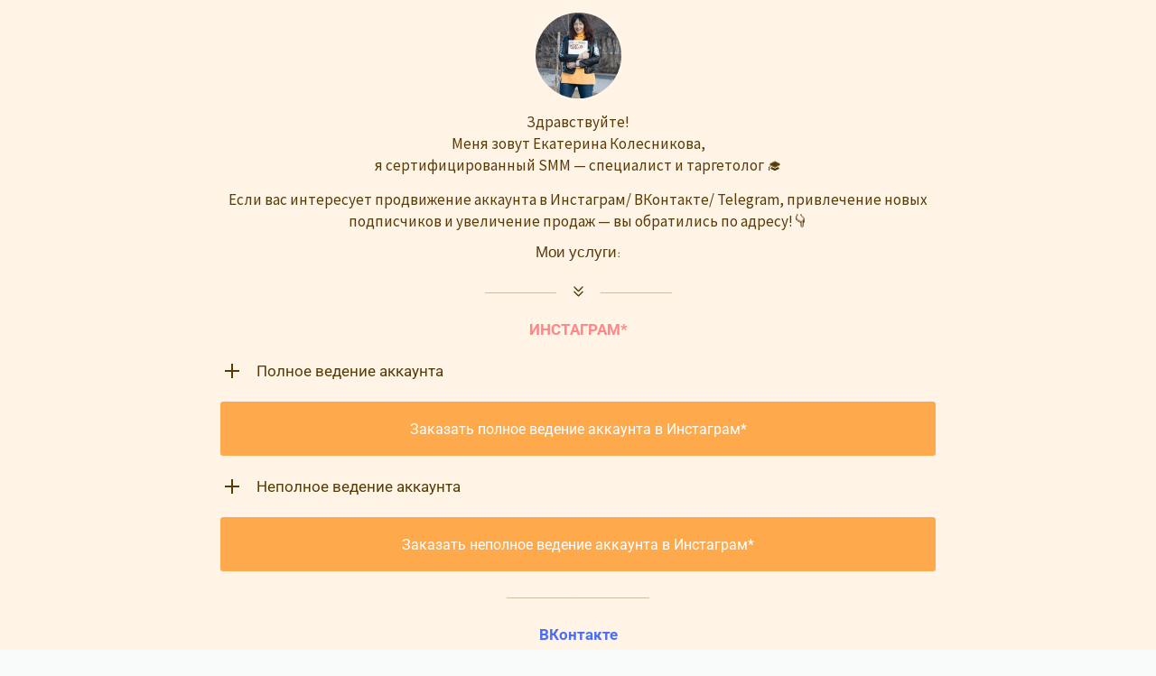

--- FILE ---
content_type: text/html; charset=utf-8
request_url: https://taplink.cc/_katyushka_kolesnikova
body_size: 4658
content:
<!DOCTYPE html> <html prefix="og: http://ogp.me/ns#" lang="ru" data-format-date="d.m.Y" data-format-datetime="d.m.Y H:i"> <head> <title>_katyushka_kolesnikova at Taplink</title>    <meta name=viewport content="width=device-width, user-scalable=no, initial-scale=1, maximum-scale=1, shrink-to-fit=no"/> <meta name=HandheldFriendly content=true> <meta http-equiv=Content-Type content='text/html; charset=utf-8'>     <link type='text/css' rel=stylesheet href='//us.x.taplink.st/s/css/frontend.css?1.2.10001'>      <link rel=icon href="https://taplink.st/a/0/a/e/2/4fa663.jpg?1">  <link rel=apple-touch-icon sizes=300x300 href="https://taplink.st/a/0/a/e/2/4fa663.jpg?1"/>  <link rel=canonical href="https://taplink.cc/_katyushka_kolesnikova"/> <meta name=format-detection content="telephone=no"/> <meta name=referrer content=always> <link rel=image_src href="https://taplink.st/a/0/a/e/2/4fa663.jpg?1"/> <meta property="og:image" content="https://taplink.st/a/0/a/e/2/4fa663.jpg?1"> <meta property="og:type" content=website /> <meta property="og:title" content="_katyushka_kolesnikova at Taplink"/>  <meta property="og:url" content="https://taplink.cc/_katyushka_kolesnikova"/> <meta property="og:site_name" content="Taplink"/> <link rel="manifest" href="/e05fd7825219939.webmanifest"> </head> <body> <div class="main base-theme main-theme">    <style> html {min-height: 100%}</style> <script>
	window.account = {"account_id":5229623,"language_id":1,"language_code":"ru","language_code_account":"ru","main_page_id":6455195,"profile_id":5219939,"is_hidelink":false,"is_plus":0,"is_trial":0,"is_full_trial":0,"tariff_current":"basic","utc_timezone":3,"currency_id":1,"plan_until":null,"nickname":"_katyushka_kolesnikova","has_nickname":1,"profile_link":"https://taplink.cc/_katyushka_kolesnikova","theme":{"heading":{"color":"#f76707"},"screen":{"color":"#563c09","bg":null,"gradient":null},"avatar":{"title":{"color":"#ffa94d"},"bio":{"color":"#ffa94d"}},"link":{"bg":"#ffa94d"},"bg":{"picture":null,"color":"#fff4e6"},"block":{"pictures":{"title":"#f76707","text":"#f76707","button_text":"#f76707","nav":"#f76707"},"padding":1},"sections":{"_":1,"p":{"link":{"color":"#f76707","subtitle":{"color":"#f76707"},"transparent":100},"bg":{"picture":null,"color":"#ffffff"}}}},"menu":null,"menu_items":null,"addons":{"codes":[{"cb":"yandexMetrikaInit","cookie":"analytics","data":{"id":44929738,"simple":true}}]},"locales":{"pages":"ru"},"avatar":{"path":"0/a/e/2/","title":"","bio":"","a":"95:jpg?1","is_hide_text":1},"currency":{"title":"₽","code":"RUB","format":"%p %c","precision":2},"products":[],"username":"_katyushka_kolesnikova","current_page_id":6455195,"widgets":[],"custom_domain":false,"domain":"taplink.ru","client":{"country":"us","timestamp":1769057359},"locale":{"formats":{"date":"d.m.Y"},"current":"ru","direction":"ltr"},"number":{"decimal":".","thousands":" ","precision":2},"weight":{"decimal":".","thousands":" ","precision":3},"ts":"7c45fc5c","html":""};
	window.data = {"page_id":6455195,"fields":[{"section":null,"items":[{"block_id":47066084,"options":[],"block_type_id":8,"block_type_name":"avatar","addon_target":null},{"block_id":47066831,"options":{"text":"Здравствуйте! \nМеня зовут Екатерина Колесникова, \nя сертифицированный SMM - специалист и таргетолог 🎓","text_align":"center","font":24},"block_type_id":1,"block_type_name":"text","addon_target":null},{"block_id":47067086,"options":{"text":"Если вас интересует продвижение аккаунта в Инстаграм/ ВКонтакте/ Telegram, привлечение новых подписчиков и увеличение продаж - вы обратились по адресу!👇","text_align":"center","font":24},"block_type_id":1,"block_type_name":"text","addon_target":null},{"block_id":47067416,"options":{"text":"Мои услуги:","text_align":"center","font":26},"block_type_id":1,"block_type_name":"text","addon_target":null},{"block_type_name":"break","block_type_id":5,"options":{"icon":"legacy/chevron-double-down"},"block_id":"88a17c1ed41311ecaefaac1f6bd74bd8","addon_target":null},{"block_type_name":"text","block_type_id":1,"options":{"text":"<b>ИНСТАГРАМ*</b>","text_align":"center","color":"#ff8787"},"block_id":"df19b382d40f11ecaefaac1f6bd74bd8","addon_target":null},{"block_id":47068448,"options":{"fields":[{"title":"Полное ведение аккаунта ","text":"✅ Внешняя упаковка профиля: аватар, продающая шапка, закрепленные хайлайтс, ссылка на мессенджер, наполнение аккаунта;\n✅ Разработка единого стиля профиля, проработка визуала ленты, подготовка референсов для съемки фотографу;\n✅ Контент-план на месяц по ленте и сторис;\n✅ Написание и выкладка постов (по 3 в неделю) с подбором визуала;\n✅ Ведение сторис (по материалу заказчика);\n✅ Рекомендации, что снимать в сторис;\n✅ Монтаж и выкладка Reels;\n✅ Использование многочисленных методов бесплатного продвижения;\n✅ Ответы на запросы в директ (обговаривается отдельно).\n\nСтоимость: 15 000р. в месяц\n","opened":true}]},"block_type_id":14,"block_type_name":"collapse","addon_target":null},{"block_id":47072816,"options":{"title":"Заказать полное ведение аккаунта в Инстаграм*","value":"https://wa.me/79231532046?text=Здравствуйте!%20Хочу%20заказать%20полное%20ведение%20аккаунта%20в%20Инстаграм","animation":"blink"},"block_type_id":2,"block_type_name":"link","addon_target":["form","link"],"stat":"379df9"},{"block_id":47073314,"options":{"fields":[{"title":"Неполное ведение аккаунта ","text":"✅ Внешняя упаковка профиля: аватар, продающая шапка, закрепленные хайлайтс;\n✅ Разработка единого стиля профиля, проработка визуала ленты, подготовка референсов для съемки фотографу;\n✅ Контент-план на месяц для постов;\n✅ Написание постов (3 поста в неделю) с подбором визуала и  хештегов\n\nСтоимость: 8 000р. в месяц.\n","opened":true}]},"block_type_id":14,"block_type_name":"collapse","addon_target":null},{"block_id":47073524,"options":{"title":"Заказать неполное ведение аккаунта в Инстаграм*","value":"https://wa.me/79231532046?text=Здравствуйте!%20Хочу%20заказать%20неполное%20ведение%20аккаунта%20в%20Инстаграм"},"block_type_id":2,"block_type_name":"link","addon_target":["form","link"],"stat":"493cdf"},{"block_type_name":"break","block_type_id":5,"options":[],"block_id":"bb3bc01cd41311ecaefaac1f6bd74bd8","addon_target":null},{"block_type_name":"text","block_type_id":1,"options":{"text":"<b>ВКонтакте</b>","text_align":"center","color":"#4c6ef5"},"block_id":"28f10c27d41011ecaefaac1f6bd74bd8","addon_target":null},{"block_type_name":"collapse","block_type_id":14,"options":{"fields":[{"title":"Администрирование/ведение сообщества ","text":"✅ Внешняя упаковка сообщества: аватар, описание, обложки для мобильной и десктоп версии, закрепленные сюжеты, меню, наполнение аккаунта;\n✅ Установка виджетов, оформление товаров и услуг:\n✅ Разработка единого стиля сообщества, подборка цветовой гаммы, подготовка референсов для съемки фотографу;\n✅ Контент-план на месяц по постам и сторис;\n✅ Написание и выкладка постов (по 3 в неделю) с подбором визуала;\n✅ Ведение сторис (по материалу заказчика);\n✅ Рекомендации, что снимать в сторис;\n✅ Монтаж и выкладка клипов (по материалам заказчика);\n✅ Использование методов бесплатного продвижения;\n✅ Ответы на комментарии и сообщения (обговаривается отдельно).\n\nСтоимость: 15 000р. в месяц\n\n* если товаров/услуг больше 10, стоимость этапа наполнения сообщества материалом выше (обговаривается отдельно).","opened":true}]},"block_id":"fd329777d40c11ecaefaac1f6bd74bd8","addon_target":null},{"block_type_name":"link","block_type_id":2,"options":{"title":"Заказать администрирование/ведение сообщества","value":"https://wa.me/79231532046?text=Здравствуйте!%20Хочу%20заказать%20администрирование%20сообщества%20во%20в%20ВКонтакте","animation":"blink"},"block_id":"52de9904d40d11ecaefaac1f6bd74bd8","addon_target":["form","link"],"stat":"476e9d"},{"block_type_name":"collapse","block_type_id":14,"options":{"fields":[{"title":"Создание (при необходимости) и упаковка сообщества ","text":"Создание, комплексное оформление сообщества и подготовка к запуску рекламы:\n✅ Внешняя упаковка: аватар, описание, обложки для мобильной и десктоп версии, закрепленные сюжеты, меню;\n✅ Установка виджетов, оформление товаров и услуг:\n✅ Разработка единого стиля сообщества, подборка цветовой гаммы\n\nСтоимость: 4000 р.\n\n* если товаров/услуг больше 10, стоимость выше (обговаривается отдельно).","opened":true}]},"block_id":"b8ed33e8d40e11ecaefaac1f6bd74bd8","addon_target":null},{"block_type_name":"link","block_type_id":2,"options":{"title":"Заказать упаковку сообщества","value":"https://wa.me/79231532046?text=Здравствуйте!%20Хочу%20заказать%20упаковку%20сообщества%20во%20в%20ВКонтакте"},"block_id":"32e8553fd40f11ecaefaac1f6bd74bd8","addon_target":["form","link"],"stat":"0f642c"},{"block_type_name":"break","block_type_id":5,"options":[],"block_id":"c3f6bec7d41311ecaefaac1f6bd74bd8","addon_target":null},{"block_type_name":"text","block_type_id":1,"options":{"text":"<b>Telegram</b>","text_align":"center","color":"#3bc9db"},"block_id":"a2be2350d41011ecaefaac1f6bd74bd8","addon_target":null},{"block_type_name":"collapse","block_type_id":14,"options":{"fields":[{"title":"Создание канала в Telegram, прикрепление к нему чата","text":"✅ Создание канала в Telegram;\n✅ Подключение двухфакторной аутентификации\n✅ Добавление участников \n✅ Создание и прикрепление чата к каналу\n✅  Создание бота для связи с вами (при необходимости) - оплачивается отдельно+500 р.\n\nСтоимость: 1500 р.","opened":true}]},"block_id":"cbdf2d53d40f11ecaefaac1f6bd74bd8","addon_target":null},{"block_type_name":"link","block_type_id":2,"options":{"title":"Заказать создание канала/чата","value":"https://wa.me/79231532046?text=Здравствуйте!%20Хочу%20заказать%20создание%20канала%20в%20Телеграм"},"block_id":"7a3c8ad1d41111ecaefaac1f6bd74bd8","addon_target":["form","link"],"stat":"e63ec9"},{"block_type_name":"collapse","block_type_id":14,"options":{"fields":[{"title":"Ведение канала в Telegram","text":"✅ Внешняя упаковка: аватар, описание, ссылки;\n✅ Разработка единого стиля, подборка цветовой гаммы;\n✅ Контент-план на месяц по постам;\n✅ Написание и выкладка постов (по 3 в неделю) с подбором визуала;\n✅ Использование механик взаимодействия с подписчиками;\n✅ Монтаж и выкладка видео (по материалам заказчика);\n✅ Ответы на комментарии и сообщения;\n✅ Поиск других каналов для рекламы\n\nСтоимость: 5 000р. в месяц","opened":true}]},"block_id":"b48b2cbbd41111ecaefaac1f6bd74bd8","addon_target":null},{"block_type_name":"link","block_type_id":2,"options":{"title":"Заказать ведение канала в Telegram","value":"https://wa.me/79231532046?text=Здравствуйте!%20Хочу%20заказать%20ведение%20канала%20в%20Телеграм"},"block_id":"686bca10d41211ecaefaac1f6bd74bd8","addon_target":["form","link"],"stat":"8ebdf1"},{"block_type_name":"break","block_type_id":5,"options":[],"block_id":"71628d71d41311ecaefaac1f6bd74bd8","addon_target":null},{"block_id":47073767,"options":{"fields":[{"title":"Консультация по продвижению","text":"✅ Формирование концепции блога\n      Разберем, как позиционировать себя в блоге\n✅ Упаковка продающего профиля\n      От ПРОДАЮЩЕЙ шапки до основных рубрик в блоге \n✅ Определение целевой аудитории\n      Сформируем четкое представление о вашей ЦА, её \"болях\" и страхах\n✅ Продвижение профиля\n      Рассмотрим бесплатные и платные способы продвижения\n✅ Личный бренд/экспертный аккаунт\n      Обсудим, как проявлять свою личность в профиле\n\nСтоимость: 2500р ","opened":true}]},"block_type_id":14,"block_type_name":"collapse","addon_target":null},{"block_id":47073914,"options":{"title":"Заказать консультацию по продвижению","value":"https://wa.me/79231532046?text=Здравствуйте!%20Хочу%20заказать%20консультацию%20по%20продвижению"},"block_type_id":2,"block_type_name":"link","addon_target":["form","link"],"stat":"8563d1"},{"block_id":47076776,"options":[],"block_type_id":5,"block_type_name":"break","addon_target":null},{"block_id":47074238,"options":{"fields":[{"title":"Услуги, предоставляемые отдельно","text":"✅ Аудит профиля - бесплатно;\n✅ Написание  поста (визитка, продающий,информационный, развлекательный) \n     - 500р. (до двух бесплатных правок);\n✅ Оформление ПРОДАЮЩЕЙ шапки профиля - 500 р.;\n✅ Контент-план на месяц для постов с учетом интересов ЦА - 1500 р.;\n✅ Составление мудборда, подготовка референсов для фотографа  - 1500 р.;\n✅ Составление визуала ленты на основе ваших фото - 1200 р.;\n✅ Анализ и сегментирование ЦА, составление Аватаров клиентов  - 2000 р.","opened":true}]},"block_type_id":14,"block_type_name":"collapse","addon_target":null},{"block_id":47074457,"options":{"title":"Заказать услугу","value":"https://wa.me/79231532046?text=Здравствуйте!%20Хочу%20заказать%20дополнительную%20услугу"},"block_type_id":2,"block_type_name":"link","addon_target":["form","link"],"stat":"a9fce8"},{"block_type_name":"break","block_type_id":5,"options":[],"block_id":"82b07e5cd41611ecaefaac1f6bd74bd8","addon_target":null},{"block_id":47075495,"options":{"fields":[{"title":"Настройка таргетированной рекламы","text":"Тариф \"Стандартный\":\n✅ Аудит сообщества;\n✅ Рекомендации по упаковке перед запуском рекламы;\n✅ Анализ конкурентов;\n✅ Определение ЦА и ее сегментирование;\n✅ Подготовка рекламных креативов (статичных и динамичных макетов от 6 шт.);\n✅ Написание рекламных текстов;\n✅ Разработка стратегии рекламной кампании на месяц;\n✅ Парсинг аудитории (при необходимости);\n✅ Ретаргетинг;\n✅ Настройка рекламы, оптимизация и масштабирование;\n✅ Ведение рекламы месяц + 2-4 дня этап подготовки.\n\nСтоимость: 13 000р. в месяц + бюджет на рекламу.\n\nТариф \"Тестовый\":\n✅ Аудит сообщества;\n✅ Рекомендации по упаковке перед запуском рекламы;\n✅ Анализ конкурентов;\n✅ Определение ЦА и ее сегментирование;\n✅ Подготовка рекламных креативов (статичных и динамичных макетов от 6 шт.);\n✅ Разработка стратегии рекламной кампании на две недели;\n✅ Настройка рекламы, оптимизация и масштабирование;\n✅ После тестового периода реклама выключается/остается крутиться (по согласованию с клиентом)\n\nСтоимость: 7000 р. за 2 недели + бюджет на рекламу","opened":true}]},"block_type_id":14,"block_type_name":"collapse","addon_target":null},{"block_id":47075621,"options":{"title":"Заказать настройку таргетированной рекламы","value":"https://wa.me/79231532046?text=Здравствуйте!%20Хочу%20заказать%20настройку%20таргетированной%20рекламы"},"block_type_id":2,"block_type_name":"link","addon_target":["form","link"],"stat":"dc3486"},{"block_id":47075786,"options":{"fields":[{"title":"Тариф \"Комплекс\" Таргет + SMM","text":"Тариф Таргет \"Стандартный\":\n✅ Аудит страницы/сообщества;\n✅ Рекомендации по упаковке перед запуском рекламы;\n✅ Анализ конкурентов;\n✅ Определение ЦА и ее сегментирование;\n✅ Подготовка рекламных креативов (статичных и динамичных макетов от 6 шт.);\n✅ Написание рекламных текстов;\n✅ Разработка стратегии рекламной кампании на месяц;\n✅ Настройка рекламы, оптимизация и масштабирование;\n✅ Ведение рекламы месяц + 2-4 дня этап подготовки.\n\nПолное ведение сообщества во Вконтакте:\n✅ Внешняя упаковка сообщества: аватар, описание, обложки для мобильной и десктоп версии, закрепленные сюжеты, меню, наполнение аккаунта;\n✅ Установка виджетов, оформление товаров и услуг:\n✅ Разработка единого стиля сообщества, подборка цветовой гаммы, подготовка референсов для съемки фотографу;\n✅ Контент-план на месяц по постам и сторис;\n✅ Написание и выкладка постов (по 3 в неделю) с подбором визуала;\n✅ Ведение сторис (по материалу заказчика);\n✅ Рекомендации, что снимать в сторис;\n✅ Монтаж и выкладка клипов (по материалам заказчика);\n✅ Использование методов бесплатного продвижения;\n✅ Ответы на комментарии и сообщения (обговаривается отдельно).\n\nСтоимость: 25 000р. в месяц + бюджет на рекламу.","opened":true}]},"block_type_id":14,"block_type_name":"collapse","addon_target":null},{"block_id":47076161,"options":{"title":"Заказать комплексное ведение сообщества во Вконтакте","value":"https://wa.me/79231532046?text=Здравствуйте!%20Хочу%20заказать%20комплексное%20ведение%20аккаунта%20в%20Инстаграм","animation":"blink"},"block_type_id":2,"block_type_name":"link","addon_target":["form","link"],"stat":"5e8ef7"},{"block_id":47076449,"options":{"fields":[{"title":"Консультация по самостоятельной настройке РК ВКонтакте или действующей рекламе","text":"✅ Разбор рекламного кабинета ВК;\n✅ Разбор этапов настройки рекламной кампании;\n✅ Не работает реклама, что делать?;\n✅ Аналитика уже запущенных рекламных кампаний;\n✅ Подключаюсь удаленно к вашему компьютеру, даю необходимые рекомендации , исходя из вашего запроса\n\nСтоимость: 2 500 р.","opened":true}]},"block_type_id":14,"block_type_name":"collapse","addon_target":null},{"block_id":47076689,"options":{"title":"Заказать консультацию","value":"https://wa.me/79231532046?text=Здравствуйте!%20Хочу%20заказать%20консультацию%20по%20самостоятельной%20настройке%20рекламы"},"block_type_id":2,"block_type_name":"link","addon_target":["form","link"],"stat":"e51e5d"},{"block_type_name":"break","block_type_id":5,"options":{"icon":"legacy/wave-sine"},"block_id":"9953a432d41511ecaefaac1f6bd74bd8","addon_target":null},{"block_type_name":"text","block_type_id":1,"options":{"text":"<i><b>*продукт компании Meta, запрещенной на территории РФ за экстремизм</b></i>","text_size":"sm","text_align":"center"},"block_id":"f4a2d203d41511ecaefaac1f6bd74bd8","addon_target":null}]}],"options":[]};
</script> <script type='text/javascript' src='//us.x.taplink.st/s/js/frontend.js?1.2.10001'></script> <div class="page vue"> <router-view></router-view> </div> </div> </body> </html>